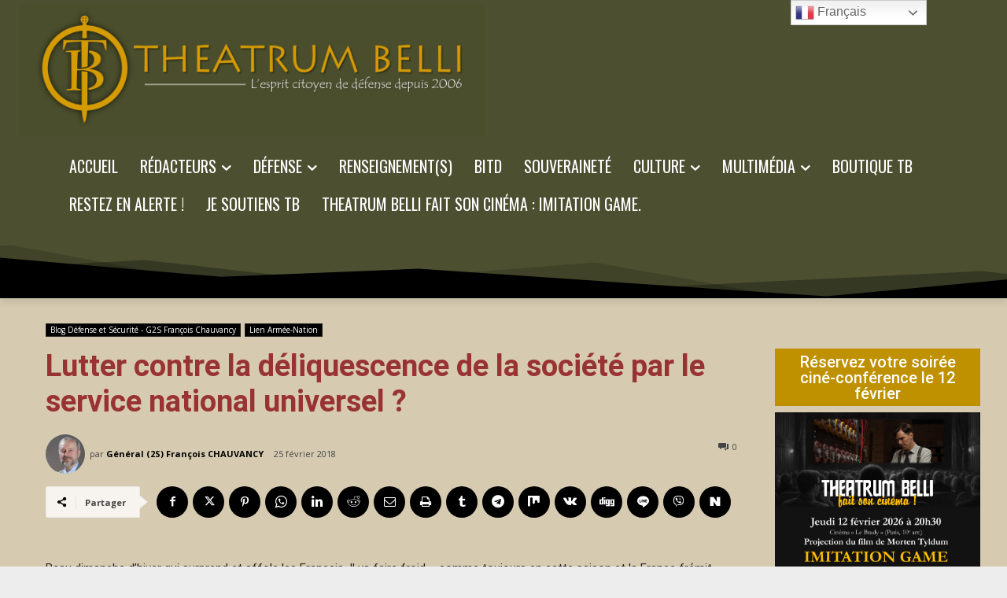

--- FILE ---
content_type: text/html; charset=UTF-8
request_url: https://theatrum-belli.com/wp-admin/admin-ajax.php?td_theme_name=Newspaper&v=12.7.4
body_size: -107
content:
{"314786":115}

--- FILE ---
content_type: text/html; charset=utf-8
request_url: https://www.google.com/recaptcha/api2/aframe
body_size: 266
content:
<!DOCTYPE HTML><html><head><meta http-equiv="content-type" content="text/html; charset=UTF-8"></head><body><script nonce="vccvtOIrouG8Gx87NCpSRA">/** Anti-fraud and anti-abuse applications only. See google.com/recaptcha */ try{var clients={'sodar':'https://pagead2.googlesyndication.com/pagead/sodar?'};window.addEventListener("message",function(a){try{if(a.source===window.parent){var b=JSON.parse(a.data);var c=clients[b['id']];if(c){var d=document.createElement('img');d.src=c+b['params']+'&rc='+(localStorage.getItem("rc::a")?sessionStorage.getItem("rc::b"):"");window.document.body.appendChild(d);sessionStorage.setItem("rc::e",parseInt(sessionStorage.getItem("rc::e")||0)+1);localStorage.setItem("rc::h",'1768846090769');}}}catch(b){}});window.parent.postMessage("_grecaptcha_ready", "*");}catch(b){}</script></body></html>